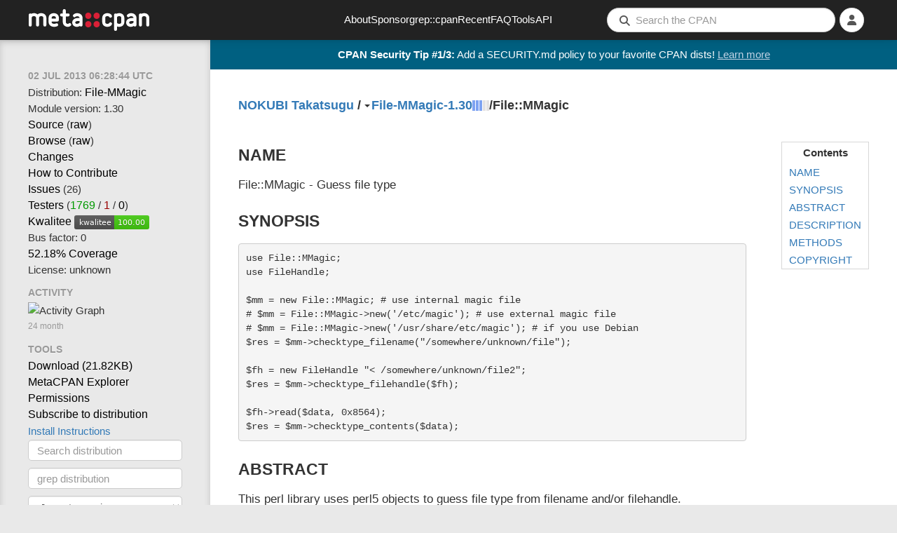

--- FILE ---
content_type: text/html; charset=utf-8
request_url: https://metacpan.org/pod/File::MMagic
body_size: 8827
content:
<!DOCTYPE html>
<html lang="en-US">
    <head>
        <title>File::MMagic - Guess file type - metacpan.org</title>
        <link rel="preload" as="fetch" href="/account/login_status" crossorigin="anonymous" />
        <link href="/assets/style-FGCNR4YQ.css" rel="stylesheet" type="text/css">
        <script src="/assets/main-O4TIIKDT.js" type="module"></script>
        <link rel="alternate" type="application/rss+xml" title="Recent CPAN Uploads of File-MMagic - MetaCPAN" href="/dist/File-MMagic/releases.rss" />
        <link rel="canonical" href="https://metacpan.org/pod/File::MMagic" />
        <meta name="description" content="Guess file type" />
        <meta name="viewport" content="width=device-width, initial-scale=1, maximum-scale=5">
        <link rel="shortcut icon" href="/static/icons/favicon.ico">
        <link rel="apple-touch-icon" sizes="152x152" href="/static/icons/apple-touch-icon.png">
        <link rel="search" href="/static/opensearch.xml" type="application/opensearchdescription+xml" title="MetaCPAN">
        <script async src="https://perl-ads.perlhacks.com/perl-ads.js"></script>
        <script async src="https://www.googletagmanager.com/gtag/js?id=G-6B2JCQSHJE"></script>
<meta property="og:site_name"   content="MetaCPAN" />
<meta name="twitter:site"       content="@metacpan" />
<meta property="og:type"        content="article" />
<meta name="twitter:card"       content="summary" />
<meta property="og:url"         content="https://metacpan.org/pod/File::MMagic" />
<meta property="og:title"       content="File::MMagic" />
<meta property="og:description" content="Guess file type" />
<meta property="og:image"       content="https://metacpan.org/static/images/dots.png" />
    </head>
    <body>
        <nav class="navbar navbar-default" role="navigation">
            <div class="header-logo-large hidden-xs">
              <a href="/" tabindex="0">
                <svg class="logo" aria-label="MetaCPAN">
                  <use class="logo" href="/static/images/metacpan-logo.svg#logo" />
                </svg>
              </a>
            </div>
            <div class="header-logo-icon visible-xs">
              <a href="/">
                <svg class="logo" aria-label="MetaCPAN">
                  <use class="logo" href="/static/images/metacpan-logo.svg#dots" />
                </svg>
              </a>
            </div>
            <ul class="nav navbar-nav menu-items hidden-xs hidden-sm">
              <li><a href="/about">About</a></li>
              <li><a href="/about/sponsors">Sponsor</a></li>
              <li><a href="https://grep.metacpan.org/">grep::cpan</a></li>
              <li><a href="/recent">Recent</a></li>
              <li><a href="/about/faq">FAQ</a></li>
              <li><a href="/tools">Tools</a></li>
              <li><a href="https://api.metacpan.org/">API</a></li>
            </ul>
            <ul class="nav navbar-nav navbar-right">
                <button type="button" class="searchbar-btn visible-xs visible-sm">
                    <i class="fa fa-search button-fa-icon"></i>
                </button>
                <form action="/search" class="searchbar-form visible-md visible-lg search-form form-horizontal">
                   <input type="hidden" name="size" id="metacpan_search-size" value="20">
                  <div class="form-group">
                      <div class="search-group">
                        <i class="fa fa-search"></i>
                        <input type="text" name="q" placeholder="Search the CPAN" size="41" autocorrect="off" autocapitalize="off" spellcheck="false" id="metacpan_search-input" class="form-control" value="">
                      </div>
                  </div>
                </form>
                    <li class="icon-slidepanel visible-xs visible-sm">
                      <button data-toggle="slidepanel" data-target=".slidepanel">
                        <span class="button-fa-icon">
                          <i class="fa fa-bars slidepanel-open"></i>
                          <i class="fa fa-times slidepanel-close"></i>
                        </span>
                      </button>
                    </li>
                <li class="dropdown login-dropdown show-logged-in">
                    <button type="button" class="dropdown-toggle" data-toggle="dropdown" aria-label="Account">
                      <i class="fa fa-user button-fa-icon logged-in-icon" aria-hidden="true"></i>
                      <i class="fas fa-chevron-down"></i>
                    </button>
                    <ul class="dropdown-menu">
                        <li><a href="/account/identities">Identities</a></li>
                        <li><a href="/account/profile">Profile</a></li>
                        <li><a href="/account/favorite/list">Favorites</a></li>
                        <li>
                            <a href="#" type="button" class="logout-button">
                              Logout
                            </a>
                        </li>
                    </ul>
                </li>
                <li class="dropdown login-dropdown show-logged-out">
                    <button type="button" class="dropdown-toggle" data-toggle="dropdown" aria-label="Login">
                      <i class="fa fa-user button-fa-icon avatar-placeholder" aria-hidden="true"></i>
                      <i class="fas fa-chevron-down"></i>
                    </button>
                    <ul class="dropdown-menu">
                        <li>
                            <a href="/login/github">
                                <i class="fab fa-github fa-fw"></i>
                                GitHub
                            </a>
                        </li>
                        <li>
                            <a href="/login/google">
                                <i class="fab fa-google fa-fw"></i>
                                Google
                            </a>
                        </li>
                    </ul>
                </li>
                <li class="dropdown login-dropdown hide-logged-in hide-logged-out">
                    <button>
                      <i class="fa fa-user button-fa-icon" aria-hidden="true"></i>
                    </button>
                </li>
            </ul>
        </nav>
        <div class="page-content ">
          <div id="perl-ad-target" class="top-notify-banner perl-ad-target">
          </div>
          <nav class="sidebar">
            <div class="slidepanel">
              <ul class="nav-list ">
    <li class="nav-header no-margin-top">
      <div class="ttip" data-toggle="tooltip" data-placement="bottom" title="The date that this version of File-MMagic was released.">
        <span class="relatize">02 Jul 2013 06:28:44 UTC</span>
      </div>
    </li>
  <li>
    Distribution: <a href="/dist/File-MMagic">File-MMagic</a>
  </li>
  <li>
    Module version: 1.30
  </li>
  <li>
    <a data-keyboard-shortcut="g s" href="/dist/File-MMagic/source/MMagic.pm">Source</a>
    (<a href="/dist/File-MMagic/source/MMagic.pm?raw=1">raw</a>)
  </li>
  <li>
    <a data-keyboard-shortcut="g b" href="/dist/File-MMagic/source">Browse</a>
    (<a href="/dist/File-MMagic/source?raw=1">raw</a>)
  </li>
    <li>
      <a data-keyboard-shortcut="g c" href="/dist/File-MMagic/changes">Changes</a>
    </li>
    <li>
      <a class="nopopup" href="/dist/File-MMagic/contribute">How to Contribute</a>
    </li>
    <li>
      <a rel="noopener nofollow" data-keyboard-shortcut="g i" href="https://rt.cpan.org/Public/Dist/Display.html?Name=File-MMagic">Issues</a>
      (26)
    </li>
    <li>
      <a rel="noopener nofollow" href="https://fast2-matrix.cpantesters.org/?dist=File-MMagic+1.30" title="Matrix">Testers</a>
        <span title="(pass / fail / na)">(<a rel="noopener nofollow" href="https://www.cpantesters.org/distro/F/File-MMagic.html?oncpan=1&amp;distmat=1&amp;version=1.30&amp;grade=2" style="color: #090">1769</a> / <a rel="noopener nofollow" href="https://www.cpantesters.org/distro/F/File-MMagic.html?oncpan=1&amp;distmat=1&amp;version=1.30&amp;grade=3" style="color: #900">1</a> / <a rel="noopener nofollow" href="https://www.cpantesters.org/distro/F/File-MMagic.html?oncpan=1&amp;distmat=1&amp;version=1.30&amp;grade=4">0</a>)</span>
    </li>
    <li>
      <a rel="noopener nofollow" href="http://cpants.cpanauthors.org/release/KNOK/File-MMagic-1.30">Kwalitee</a>
      <img src="https://cpants.cpanauthors.org/release/KNOK/File-MMagic-1.30.svg" alt="Kwalitee Score">
    </li>
    <li>
      <div class="ttip" data-toggle="tooltip" data-placement="bottom" title="The # people with an indexing permission on File-MMagic who have released something to CPAN in the last 2 years (i.e. the # people likely able to release critical fixes in a timely manner)">
      Bus factor: 0
      </div>
    </li>
    <li>
      <a rel="noopener nofollow" href="http://cpancover.com/latest/File-MMagic-1.30/index.html">52.18% Coverage </a>
    </li>
    <li>
      License: unknown
    </li>
    <li class="nav-header">Activity</li>
    <li>
<div class="activity-graph">
    <img src="/dist/File-MMagic/activity.svg?res=month" alt="Activity Graph"/>
    <div class="comment">24 month</div>
</div>
    </li>
    <li class="nav-header">Tools</li>
    <li>
      <a itemprop="downloadUrl" href="https://cpan.metacpan.org/authors/id/K/KN/KNOK/File-MMagic-1.30.tar.gz">
      Download (<span itemprop="fileSize">21.82KB</span>)</a>
    </li>
    <li>
      <a href="https://explorer.metacpan.org/?url=%2Fmodule%2FKNOK%2FFile-MMagic-1.30%2FMMagic.pm">
        MetaCPAN Explorer
      </a>
    </li>
    <li>
      <a href="/dist/File-MMagic/permissions">
        Permissions
      </a>
    </li>
    <li>
      <a href="/dist/File-MMagic/releases.rss">
        Subscribe to distribution
      </a>
    </li>
    <li>
      <button class="btn btn-link" data-toggle="modal" data-target="#metacpan_install-instructions-dialog">
        Install Instructions
      </button>
    </li>
    <li>
      <form action="/search">
        <input type="hidden" name="q" value="dist:File-MMagic">
        <input type="search" name="q" placeholder="Search distribution" class="form-control tool-bar-form">
        <input type="submit" style="display: none">
      </form>
    </li>
    <li>
      <form action="https://grep.metacpan.org/search">
        <input type="hidden" name="qd" value="File-MMagic">
        <input type="hidden" name="source" value="metacpan">
        <input type="search" name="q" placeholder="grep distribution" class="form-control tool-bar-form">
        <input type="submit" style="display: none">
     </form>
    </li>
    <li class="version-jump">
<select class="select-navigator form-control tool-bar-form">
  <option disabled selected>Jump to version</option>
<option
  disabled
  value="/release/KNOK/File-MMagic-1.30/view/MMagic.pm"
>1.30
  (KNOK on 2013-07-02)</option>
<option
  
  value="/release/KNOK/File-MMagic-1.29/view/MMagic.pm"
>1.29
  (KNOK on 2012-07-12)</option>
<option
  
  value="/release/KNOK/File-MMagic-1.28/view/MMagic.pm"
>1.28
  (KNOK on 2012-05-31)</option>
<option
  
  value="/release/KNOK/File-MMagic-1.27/view/MMagic.pm"
>1.27
  (KNOK on 2006-05-23)</option>
<option
  
  value="/release/KNOK/File-MMagic-1.26/view/MMagic.pm"
>1.26
  (KNOK on 2006-01-30)</option>
<option
  
  value="/release/KNOK/File-MMagic-1.25/view/MMagic.pm"
>1.25
  (KNOK on 2005-08-27)</option>
<option
  
  value="/release/KNOK/File-MMagic-1.24/view/MMagic.pm"
>1.24
  (KNOK on 2005-08-01)</option>
<option
  
  value="/release/KNOK/File-MMagic-1.23/view/MMagic.pm"
>1.23
  (KNOK on 2005-07-29)</option>
<option
  
  value="/release/KNOK/File-MMagic-1.22/view/MMagic.pm"
>1.22
  (KNOK on 2004-03-15)</option>
<option
  
  value="/release/KNOK/File-MMagic-1.21/view/MMagic.pm"
>1.21
  (KNOK on 2003-11-25)</option>
<option
  
  value="/release/KNOK/File-MMagic-1.20/view/MMagic.pm"
>1.20
  (KNOK on 2003-07-31)</option>
<option
  
  value="/release/KNOK/File-MMagic-1.19/view/MMagic.pm"
>1.19
  (KNOK on 2003-05-08)</option>
<option
  
  value="/release/KNOK/File-MMagic-1.17/view/MMagic.pm"
>1.17
  (KNOK on 2003-03-03)</option>
<option
  
  value="/release/KNOK/File-MMagic-1.16/view/MMagic.pm"
>1.16
  (KNOK on 2002-09-12)</option>
<option
  
  value="/release/KNOK/File-MMagic-1.15/view/MMagic.pm"
>1.15
  (KNOK on 2002-02-22)</option>
<option
  
  value="/release/KNOK/File-MMagic-1.13/view/MMagic.pm"
>1.13
  (KNOK on 2001-06-19)</option>
<option
  
  value="/release/KNOK/File-MMagic-1.12/view/MMagic.pm"
>1.12
  (KNOK on 2001-02-09)</option>
<option
  
  value="/release/KNOK/File-MMagic-1.11/view/MMagic.pm"
>1.11
  (KNOK on 2000-12-11)</option>
<option
  
  value="/release/KNOK/File-MMagic-1.10/view/MMagic.pm"
>1.10
  (KNOK on 2000-12-11)</option>
<option
  
  value="/release/KNOK/File-MMagic-1.09/view/MMagic.pm"
>1.09
  (KNOK on 2000-10-11)</option>
<option
  
  value="/release/KNOK/File-MMagic-1.08/view/MMagic.pm"
>1.08
  (KNOK on 2000-09-12)</option>
<option
  
  value="/release/KNOK/File-MMagic-1.07/view/MMagic.pm"
>1.07
  (KNOK on 2000-08-09)</option>
<option
  
  value="/release/KNOK/File-MMagic-1.06/view/MMagic.pm"
>1.06
  (KNOK on 2000-03-31)</option>
<optgroup label="BackPAN">'
<option
  
  value="/release/KNOK/File-MMagic-1.02/view/MMagic.pm"
>1.02
  (KNOK on 2000-03-03)</option>
<option
  
  value="/release/KNOK/File-MMagic-1.01/view/MMagic.pm"
>1.01
  (KNOK on 2000-02-29)</option>
<option
  
  value="/release/KNOK/File-MMagic-1.00/view/MMagic.pm"
>1.00
  (KNOK on 2000-02-29)</option>
<option
  
  value="/release/KNOK/File-MMagic-0.20/view/MMagic.pm"
>0.20
  (KNOK on 2000-02-14)</option>
<option
  
  value="/release/KNOK/File-MMagic-0.19/view/MMagic.pm"
>0.19
  (KNOK on 1999-11-30)</option>
<option
  
  value="/release/KNOK/File-MMagic-0.17/view/MMagic.pm"
>0.17
  (KNOK on 1999-09-06)</option>
<option
  
  value="/release/KNOK/File-MMagic-0.16/view/MMagic.pm"
>0.16
  (KNOK on 1999-07-29)</option>
<option
  
  value="/release/KNOK/File-MMagic-0.15/view/MMagic.pm"
>0.15
  (KNOK on 1999-07-13)</option>
<option
  
  value="/release/KNOK/File-MMagic-0.14/view/MMagic.pm"
>0.14
  (KNOK on 1999-06-17)</option>
</optgroup>
</select>
    </li>
    <li class="version-diff">
<select class="select-navigator form-control tool-bar-form">
  <option disabled selected>Diff with version</option>
<option
  disabled
  value="/release/KNOK/File-MMagic-1.30/diff/KNOK/File-MMagic-1.30/MMagic.pm"
>1.30
  (KNOK on 2013-07-02)</option>
<option
  
  value="/release/KNOK/File-MMagic-1.30/diff/KNOK/File-MMagic-1.29/MMagic.pm"
>1.29
  (KNOK on 2012-07-12)</option>
<option
  
  value="/release/KNOK/File-MMagic-1.30/diff/KNOK/File-MMagic-1.28/MMagic.pm"
>1.28
  (KNOK on 2012-05-31)</option>
<option
  
  value="/release/KNOK/File-MMagic-1.30/diff/KNOK/File-MMagic-1.27/MMagic.pm"
>1.27
  (KNOK on 2006-05-23)</option>
<option
  
  value="/release/KNOK/File-MMagic-1.30/diff/KNOK/File-MMagic-1.26/MMagic.pm"
>1.26
  (KNOK on 2006-01-30)</option>
<option
  
  value="/release/KNOK/File-MMagic-1.30/diff/KNOK/File-MMagic-1.25/MMagic.pm"
>1.25
  (KNOK on 2005-08-27)</option>
<option
  
  value="/release/KNOK/File-MMagic-1.30/diff/KNOK/File-MMagic-1.24/MMagic.pm"
>1.24
  (KNOK on 2005-08-01)</option>
<option
  
  value="/release/KNOK/File-MMagic-1.30/diff/KNOK/File-MMagic-1.23/MMagic.pm"
>1.23
  (KNOK on 2005-07-29)</option>
<option
  
  value="/release/KNOK/File-MMagic-1.30/diff/KNOK/File-MMagic-1.22/MMagic.pm"
>1.22
  (KNOK on 2004-03-15)</option>
<option
  
  value="/release/KNOK/File-MMagic-1.30/diff/KNOK/File-MMagic-1.21/MMagic.pm"
>1.21
  (KNOK on 2003-11-25)</option>
<option
  
  value="/release/KNOK/File-MMagic-1.30/diff/KNOK/File-MMagic-1.20/MMagic.pm"
>1.20
  (KNOK on 2003-07-31)</option>
<option
  
  value="/release/KNOK/File-MMagic-1.30/diff/KNOK/File-MMagic-1.19/MMagic.pm"
>1.19
  (KNOK on 2003-05-08)</option>
<option
  
  value="/release/KNOK/File-MMagic-1.30/diff/KNOK/File-MMagic-1.17/MMagic.pm"
>1.17
  (KNOK on 2003-03-03)</option>
<option
  
  value="/release/KNOK/File-MMagic-1.30/diff/KNOK/File-MMagic-1.16/MMagic.pm"
>1.16
  (KNOK on 2002-09-12)</option>
<option
  
  value="/release/KNOK/File-MMagic-1.30/diff/KNOK/File-MMagic-1.15/MMagic.pm"
>1.15
  (KNOK on 2002-02-22)</option>
<option
  
  value="/release/KNOK/File-MMagic-1.30/diff/KNOK/File-MMagic-1.13/MMagic.pm"
>1.13
  (KNOK on 2001-06-19)</option>
<option
  
  value="/release/KNOK/File-MMagic-1.30/diff/KNOK/File-MMagic-1.12/MMagic.pm"
>1.12
  (KNOK on 2001-02-09)</option>
<option
  
  value="/release/KNOK/File-MMagic-1.30/diff/KNOK/File-MMagic-1.11/MMagic.pm"
>1.11
  (KNOK on 2000-12-11)</option>
<option
  
  value="/release/KNOK/File-MMagic-1.30/diff/KNOK/File-MMagic-1.10/MMagic.pm"
>1.10
  (KNOK on 2000-12-11)</option>
<option
  
  value="/release/KNOK/File-MMagic-1.30/diff/KNOK/File-MMagic-1.09/MMagic.pm"
>1.09
  (KNOK on 2000-10-11)</option>
<option
  
  value="/release/KNOK/File-MMagic-1.30/diff/KNOK/File-MMagic-1.08/MMagic.pm"
>1.08
  (KNOK on 2000-09-12)</option>
<option
  
  value="/release/KNOK/File-MMagic-1.30/diff/KNOK/File-MMagic-1.07/MMagic.pm"
>1.07
  (KNOK on 2000-08-09)</option>
<option
  
  value="/release/KNOK/File-MMagic-1.30/diff/KNOK/File-MMagic-1.06/MMagic.pm"
>1.06
  (KNOK on 2000-03-31)</option>
<optgroup label="BackPAN">'
<option
  
  value="/release/KNOK/File-MMagic-1.30/diff/KNOK/File-MMagic-1.02/MMagic.pm"
>1.02
  (KNOK on 2000-03-03)</option>
<option
  
  value="/release/KNOK/File-MMagic-1.30/diff/KNOK/File-MMagic-1.01/MMagic.pm"
>1.01
  (KNOK on 2000-02-29)</option>
<option
  
  value="/release/KNOK/File-MMagic-1.30/diff/KNOK/File-MMagic-1.00/MMagic.pm"
>1.00
  (KNOK on 2000-02-29)</option>
<option
  
  value="/release/KNOK/File-MMagic-1.30/diff/KNOK/File-MMagic-0.20/MMagic.pm"
>0.20
  (KNOK on 2000-02-14)</option>
<option
  
  value="/release/KNOK/File-MMagic-1.30/diff/KNOK/File-MMagic-0.19/MMagic.pm"
>0.19
  (KNOK on 1999-11-30)</option>
<option
  
  value="/release/KNOK/File-MMagic-1.30/diff/KNOK/File-MMagic-0.17/MMagic.pm"
>0.17
  (KNOK on 1999-09-06)</option>
<option
  
  value="/release/KNOK/File-MMagic-1.30/diff/KNOK/File-MMagic-0.16/MMagic.pm"
>0.16
  (KNOK on 1999-07-29)</option>
<option
  
  value="/release/KNOK/File-MMagic-1.30/diff/KNOK/File-MMagic-0.15/MMagic.pm"
>0.15
  (KNOK on 1999-07-13)</option>
<option
  
  value="/release/KNOK/File-MMagic-1.30/diff/KNOK/File-MMagic-0.14/MMagic.pm"
>0.14
  (KNOK on 1999-06-17)</option>
</optgroup>
</select>
    </li>

    <li>
<ul class="dependencies">
  <li class="nav-header">Dependencies</li>
  <li><i class="ttip" title="dynamic_config enabled">unknown</i></li>
  <li>
    <hr>
  </li>
  <li>
    <a href="/module/File::MMagic/requires">Reverse dependencies</a>
  </li>
  <li>
    <a href="http://deps.cpantesters.org/?module=File%3A%3AMMagic">CPAN Testers List</a>
  </li>
  <li>
    <a href="https://cpandeps.grinnz.com/?dist=File-MMagic">Dependency graph</a>
  </li>
</ul>
    </li>
    <li class="nav-header">Permalinks</li>
    <li>
      <a href="/release/KNOK/File-MMagic-1.30/view/MMagic.pm">This version</a>
    </li>
    <li>
      <a href="/pod/File::MMagic">Latest version</a>
    </li>
    <li>
<div class="plussers">
<div class="nav-header">++ed by:</div>
<div>
<a class="display-all" href="/author/KEEDI"><img src="https://www.gravatar.com/avatar/95f905a7a4ccc573c711e9d264c0fde8?d=identicon&amp;s=20" title="KEEDI" alt="KEEDI"></a>
<a class="display-all" href="/author/SYP"><img src="https://www.gravatar.com/avatar/9b6fa62677be03c25ee1af4d95472042?d=identicon&amp;s=20" title="SYP" alt="SYP"></a>
</div>
<!-- Display counts of plussers-->
<div>
    <a href="/dist/File-MMagic/plussers">2 PAUSE users</a>
</div>
</div>
    </li>
    <li>
<div class="nav-header">Authored by: <a href="/author/KNOK" class="cpan-author">KNOK</a></div>
<div>
  <button class="contributors-show-button btn-link">and 1 contributors</button>
  <div id="metacpan_contributors" class="slide-out slide-out-hidden">
    <div>
      <ul>
        <li class="contributor"
          data-contrib-email="knok@daionet.gr.jp"
        >
          <img class="gravatar" width="20" height="20" src="https://www.gravatar.com/avatar/d41d8cd98f00b204e9800998ecf8427e?d=identicon&amp;s=20" />
          NOKUBI Takatsugu
        </li>
      </ul>
    </div>
  </div>
</div>
    </li>
              </ul>
            </div>
          </nav>
          <div class="content-navigation">
<div class="breadcrumbs">
  <span>
    <a data-keyboard-shortcut="g a" rel="author" href="/author/KNOK" class="author-name">NOKUBI Takatsugu</a>
  </span>
  <span>&nbsp;/&nbsp;</span>
  <div class="release dist-release status-latest maturity-released">
    <span class="dropdown"><b class="caret"></b></span>
<select class="select-navigator ">
<option
  selected
  value="/release/KNOK/File-MMagic-1.30/view/MMagic.pm"
>1.30
  (KNOK on 2013-07-02)</option>
<option
  
  value="/release/KNOK/File-MMagic-1.29/view/MMagic.pm"
>1.29
  (KNOK on 2012-07-12)</option>
<option
  
  value="/release/KNOK/File-MMagic-1.28/view/MMagic.pm"
>1.28
  (KNOK on 2012-05-31)</option>
<option
  
  value="/release/KNOK/File-MMagic-1.27/view/MMagic.pm"
>1.27
  (KNOK on 2006-05-23)</option>
<option
  
  value="/release/KNOK/File-MMagic-1.26/view/MMagic.pm"
>1.26
  (KNOK on 2006-01-30)</option>
<option
  
  value="/release/KNOK/File-MMagic-1.25/view/MMagic.pm"
>1.25
  (KNOK on 2005-08-27)</option>
<option
  
  value="/release/KNOK/File-MMagic-1.24/view/MMagic.pm"
>1.24
  (KNOK on 2005-08-01)</option>
<option
  
  value="/release/KNOK/File-MMagic-1.23/view/MMagic.pm"
>1.23
  (KNOK on 2005-07-29)</option>
<option
  
  value="/release/KNOK/File-MMagic-1.22/view/MMagic.pm"
>1.22
  (KNOK on 2004-03-15)</option>
<option
  
  value="/release/KNOK/File-MMagic-1.21/view/MMagic.pm"
>1.21
  (KNOK on 2003-11-25)</option>
<option
  
  value="/release/KNOK/File-MMagic-1.20/view/MMagic.pm"
>1.20
  (KNOK on 2003-07-31)</option>
<option
  
  value="/release/KNOK/File-MMagic-1.19/view/MMagic.pm"
>1.19
  (KNOK on 2003-05-08)</option>
<option
  
  value="/release/KNOK/File-MMagic-1.17/view/MMagic.pm"
>1.17
  (KNOK on 2003-03-03)</option>
<option
  
  value="/release/KNOK/File-MMagic-1.16/view/MMagic.pm"
>1.16
  (KNOK on 2002-09-12)</option>
<option
  
  value="/release/KNOK/File-MMagic-1.15/view/MMagic.pm"
>1.15
  (KNOK on 2002-02-22)</option>
<option
  
  value="/release/KNOK/File-MMagic-1.13/view/MMagic.pm"
>1.13
  (KNOK on 2001-06-19)</option>
<option
  
  value="/release/KNOK/File-MMagic-1.12/view/MMagic.pm"
>1.12
  (KNOK on 2001-02-09)</option>
<option
  
  value="/release/KNOK/File-MMagic-1.11/view/MMagic.pm"
>1.11
  (KNOK on 2000-12-11)</option>
<option
  
  value="/release/KNOK/File-MMagic-1.10/view/MMagic.pm"
>1.10
  (KNOK on 2000-12-11)</option>
<option
  
  value="/release/KNOK/File-MMagic-1.09/view/MMagic.pm"
>1.09
  (KNOK on 2000-10-11)</option>
<option
  
  value="/release/KNOK/File-MMagic-1.08/view/MMagic.pm"
>1.08
  (KNOK on 2000-09-12)</option>
<option
  
  value="/release/KNOK/File-MMagic-1.07/view/MMagic.pm"
>1.07
  (KNOK on 2000-08-09)</option>
<option
  
  value="/release/KNOK/File-MMagic-1.06/view/MMagic.pm"
>1.06
  (KNOK on 2000-03-31)</option>
<optgroup label="BackPAN">'
<option
  
  value="/release/KNOK/File-MMagic-1.02/view/MMagic.pm"
>1.02
  (KNOK on 2000-03-03)</option>
<option
  
  value="/release/KNOK/File-MMagic-1.01/view/MMagic.pm"
>1.01
  (KNOK on 2000-02-29)</option>
<option
  
  value="/release/KNOK/File-MMagic-1.00/view/MMagic.pm"
>1.00
  (KNOK on 2000-02-29)</option>
<option
  
  value="/release/KNOK/File-MMagic-0.20/view/MMagic.pm"
>0.20
  (KNOK on 2000-02-14)</option>
<option
  
  value="/release/KNOK/File-MMagic-0.19/view/MMagic.pm"
>0.19
  (KNOK on 1999-11-30)</option>
<option
  
  value="/release/KNOK/File-MMagic-0.17/view/MMagic.pm"
>0.17
  (KNOK on 1999-09-06)</option>
<option
  
  value="/release/KNOK/File-MMagic-0.16/view/MMagic.pm"
>0.16
  (KNOK on 1999-07-29)</option>
<option
  
  value="/release/KNOK/File-MMagic-0.15/view/MMagic.pm"
>0.15
  (KNOK on 1999-07-13)</option>
<option
  
  value="/release/KNOK/File-MMagic-0.14/view/MMagic.pm"
>0.14
  (KNOK on 1999-06-17)</option>
</optgroup>
</select>
    <a data-keyboard-shortcut="g d" class="release-name" href="/dist/File-MMagic">File-MMagic-1.30</a>
  </div>
<span class="river-gauge-gauge">
  <svg width="24px"
       height="15px"
       version="1.1"
       xmlns="http://www.w3.org/2000/svg"
       xmlns:xlink="http://www.w3.org/1999/xlink">

    <g>
      <title>        River stage three &#10;
          • 28 direct dependents &#10;          • 174 total dependents
      </title>

      <rect x="0"  y="0" width="4" height="15" fill="#7ea3f2" />
      <rect x="5"  y="0" width="4" height="15" fill="#7ea3f2" />
      <rect x="10"  y="0" width="4" height="15" fill="#7ea3f2" />
      <rect x="15"  y="0" width="4" height="15" fill="#e4e2e2" />
      <rect x="20"  y="0" width="4" height="15" fill="#e4e2e2" />
    </g>
  </svg>

</span>
<div id="File-MMagic-fav" class="show-logged-in">
<form action="/account/favorite/add" style="display: inline" method="POST">
    <input type="hidden" name="remove" value="0">
    <input type="hidden" name="release" value="File-MMagic-1.30">
    <input type="hidden" name="author" value="KNOK">
    <input type="hidden" name="distribution" value="File-MMagic">
    <button type="submit" class="favorite highlight"><span>2</span> ++</button>
</form>
</div>
<div class="show-logged-out">
    <button class="fav-not-logged-in favorite highlight"><span>2</span> ++</button>
</div>
   / <span>File::MMagic</span>
</div>
          </div>
          <main class="content">


<nav class="toc">
  <div class="toc-header"><strong>Contents</strong></div>
<ul>
  <li><a href="#NAME">NAME</a></li>
  <li><a href="#SYNOPSIS">SYNOPSIS</a></li>
  <li><a href="#ABSTRACT">ABSTRACT</a></li>
  <li><a href="#DESCRIPTION">DESCRIPTION</a></li>
  <li><a href="#METHODS">METHODS</a></li>
  <li><a href="#COPYRIGHT">COPYRIGHT</a></li>
</ul></nav>
<div class="pod anchors">
<h1 id="NAME">NAME</h1>

<p>File::MMagic - Guess file type</p>

<h1 id="SYNOPSIS">SYNOPSIS</h1>

<pre><code>use File::MMagic;
use FileHandle;

$mm = new File::MMagic; # use internal magic file
# $mm = File::MMagic-&gt;new(&#39;/etc/magic&#39;); # use external magic file
# $mm = File::MMagic-&gt;new(&#39;/usr/share/etc/magic&#39;); # if you use Debian
$res = $mm-&gt;checktype_filename(&quot;/somewhere/unknown/file&quot;);

$fh = new FileHandle &quot;&lt; /somewhere/unknown/file2&quot;;
$res = $mm-&gt;checktype_filehandle($fh);

$fh-&gt;read($data, 0x8564);
$res = $mm-&gt;checktype_contents($data);</code></pre>

<h1 id="ABSTRACT">ABSTRACT</h1>

<p>This perl library uses perl5 objects to guess file type from filename and/or filehandle.</p>

<h1 id="DESCRIPTION">DESCRIPTION</h1>

<p>checktype_filename(), checktype_filehandle() and checktype_contents returns string contains file type with MIME mediatype format.</p>

<h1 id="METHODS">METHODS</h1>

<dl>

<dt id="File::MMagic-&gt;new()"><a id="File"></a><a id="File::MMagic-new"></a>File::MMagic-&gt;new()</dt>
<dd>

</dd>
<dt id="File::MMagic-&gt;new(-$filename-)"><a id="File1"></a><a id="File::MMagic-new-filename"></a>File::MMagic-&gt;new( $filename )</dt>
<dd>

<p>Initializes the module. If no filename is given, the magic numbers stored in File::MMagic are used.</p>

</dd>
<dt id="$mm-&gt;addSpecials"><a id="addSpecials"></a><a id="mm-addSpecials"></a>$mm-&gt;addSpecials</dt>
<dd>

<p>If a filetype cannot be determined by magic numbers, extra checks are done based on extra regular expressions which can be defined here. The first argument should be the filetype, the remaining arguments should be one or more regular expressions.</p>

<p>By default, checks are done for message/news, message/rfc822, text/html, text/x-roff.</p>

</dd>
<dt id="$mm-&gt;removeSpecials"><a id="removeSpecials"></a><a id="mm-removeSpecials"></a>$mm-&gt;removeSpecials</dt>
<dd>

<p>Removes special regular expressions. Specify one or more filetypes. If no filetypes are specified, all special regexps are removed.</p>

<p>Returns a hash containing the removed entries.</p>

</dd>
<dt id="$mm-&gt;addFileExts"><a id="addFileExts"></a><a id="mm-addFileExts"></a>$mm-&gt;addFileExts</dt>
<dd>

<p>If a filetype cannot be determined by magic numbers, extra checks can be done based on the file extension (actually, a regexp). Two arguments should be geiven: the filename pattern and the corresponding filetype.</p>

<p>By default, checks are done for application/x-compress, application/x-bzip2, application/x-gzip, text/html, text/plain</p>

</dd>
<dt id="$mm-&gt;removeFileExts"><a id="removeFileExts"></a><a id="mm-removeFileExts"></a>$mm-&gt;removeFileExts</dt>
<dd>

<p>Remove filename pattern checks. Specify one or more patterns. If no pattern is specified, all are removed.</p>

<p>Returns a hash containing the removed entries.</p>

</dd>
<dt id="$mm-&gt;addMagicEntry"><a id="addMagicEntry"></a><a id="mm-addMagicEntry"></a>$mm-&gt;addMagicEntry</dt>
<dd>

<p>Add a new magic entry in the object. The format is same as magic(5) file.</p>

<pre><code>Ex.
# Add a entry
$mm-&gt;addMagicEntry(&quot;0\tstring\tabc\ttext/abc&quot;);
# Add a entry with a sub entry
$mm-&gt;addMagicEntry(&quot;0\tstring\tdef\t&quot;);
$mm-&gt;addMagicEntry(&quot;&gt;10\tstring\tghi\ttext/ghi&quot;);</code></pre>

</dd>
<dt id="$mm-&gt;readMagicHandle"><a id="readMagicHandle"></a><a id="mm-readMagicHandle"></a>$mm-&gt;readMagicHandle</dt>
<dd>

</dd>
<dt id="$mm-&gt;checktype_filename"><a id="checktype_filename"></a><a id="mm-checktype_filename"></a>$mm-&gt;checktype_filename</dt>
<dd>

</dd>
<dt id="$mm-&gt;checktype_magic"><a id="checktype_magic"></a><a id="mm-checktype_magic"></a>$mm-&gt;checktype_magic</dt>
<dd>

</dd>
<dt id="$mm-&gt;checktype_contents"><a id="checktype_contents"></a><a id="mm-checktype_contents"></a>$mm-&gt;checktype_contents</dt>
<dd>

</dd>
</dl>

<h1 id="COPYRIGHT">COPYRIGHT</h1>

<p>This program is originated from file.kulp that is a production of The Unix Reconstruction Projct. &lt;http://language.perl.com/ppt/index.html&gt; Copyright (c) 1999 NOKUBI Takatsugu &lt;knok@daionet.gr.jp&gt;.</p>

<p>There is no warranty for the program.</p>

<p>This product includes software developed by the Apache Group for use in the Apache HTTP server project (http://www.apache.org/).</p>

<p>License for the program is followed the original software. The license is below.</p>

<p>This program is free and open software. You may use, copy, modify, distribute and sell this program (and any modified variants) in any way you wish, provided you do not restrict others to do the same, except for the following consideration.</p>

<p>I read some of Ian F. Darwin&#39;s BSD C implementation, to try to determine how some of this was done since the specification is a little vague. I don&#39;t believe that this perl version could be construed as an &quot;altered version&quot;, but I did grab the tokens for identifying the hard-coded file types in names.h and copied some of the man page.</p>

<p>Here&#39;s his notice:</p>

<pre><code>* Copyright (c) Ian F. Darwin, 1987.
* Written by Ian F. Darwin.
*
* This software is not subject to any license of the American Telephone
* and Telegraph Company or of the Regents of the University of California.
*
* Permission is granted to anyone to use this software for any purpose on
* any computer system, and to alter it and redistribute it freely, subject
* to the following restrictions:
*
* 1. The author is not responsible for the consequences of use of this
*    software, no matter how awful, even if they arise from flaws in it.
*
* 2. The origin of this software must not be misrepresented, either by
*    explicit claim or by omission.  Since few users ever read sources,
*    credits must appear in the documentation.
*
* 3. Altered versions must be plainly marked as such, and must not be
*    misrepresented as being the original software.  Since few users
*    ever read sources, credits must appear in the documentation.
*
* 4. This notice may not be removed or altered.</code></pre>

<p>The following is the Apache License. This program contains the magic file that derived from the Apache HTTP Server.</p>

<pre><code>* Copyright (c) 1995-1999 The Apache Group.  All rights reserved.
*
* Redistribution and use in source and binary forms, with or without
* modification, are permitted provided that the following conditions
* are met:
*
* 1. Redistributions of source code must retain the above copyright
*    notice, this list of conditions and the following disclaimer.
*
* 2. Redistributions in binary form must reproduce the above copyright
*    notice, this list of conditions and the following disclaimer in
*    the documentation and/or other materials provided with the
*    distribution.
*
* 3. All advertising materials mentioning features or use of this
*    software must display the following acknowledgment:
*    &quot;This product includes software developed by the Apache Group
*    for use in the Apache HTTP server project (http://www.apache.org/).&quot;
*
* 4. The names &quot;Apache Server&quot; and &quot;Apache Group&quot; must not be used to
*    endorse or promote products derived from this software without
*    prior written permission. For written permission, please contact
*    apache@apache.org.
*
* 5. Products derived from this software may not be called &quot;Apache&quot;
*    nor may &quot;Apache&quot; appear in their names without prior written
*    permission of the Apache Group.
*
* 6. Redistributions of any form whatsoever must retain the following
*    acknowledgment:
*    &quot;This product includes software developed by the Apache Group
*    for use in the Apache HTTP server project (http://www.apache.org/).&quot;
*
* THIS SOFTWARE IS PROVIDED BY THE APACHE GROUP ``AS IS&#39;&#39; AND ANY
* EXPRESSED OR IMPLIED WARRANTIES, INCLUDING, BUT NOT LIMITED TO, THE
* IMPLIED WARRANTIES OF MERCHANTABILITY AND FITNESS FOR A PARTICULAR
* PURPOSE ARE DISCLAIMED.  IN NO EVENT SHALL THE APACHE GROUP OR
* ITS CONTRIBUTORS BE LIABLE FOR ANY DIRECT, INDIRECT, INCIDENTAL,
* SPECIAL, EXEMPLARY, OR CONSEQUENTIAL DAMAGES (INCLUDING, BUT
* NOT LIMITED TO, PROCUREMENT OF SUBSTITUTE GOODS OR SERVICES;
* LOSS OF USE, DATA, OR PROFITS; OR BUSINESS INTERRUPTION)
* HOWEVER CAUSED AND ON ANY THEORY OF LIABILITY, WHETHER IN CONTRACT,
* STRICT LIABILITY, OR TORT (INCLUDING NEGLIGENCE OR OTHERWISE)
* ARISING IN ANY WAY OUT OF THE USE OF THIS SOFTWARE, EVEN IF ADVISED
* OF THE POSSIBILITY OF SUCH DAMAGE.</code></pre></div>

<div id="metacpan_install-instructions-dialog" class="modal fade">
  <div class="modal-dialog">
    <div class="modal-content">
      <div class="modal-header">
        <button type="button" class="close" data-dismiss="modal" aria-hidden="true">&times;</button>
        <h4 class="modal-title">Module Install Instructions</h4>
      </div>
      <div class="modal-body">
        <p>To install File::MMagic, copy and paste the appropriate command in to your terminal.</p>
        <p><a href="/dist/App-cpanminus/view/bin/cpanm">cpanm</a></p>
        <pre><code>cpanm File::MMagic</code></pre>
        <p><a href="/pod/CPAN">CPAN shell</a></p>
        <pre><code>perl -MCPAN -e shell
install File::MMagic</code></pre>
        <p>For more information on module installation, please visit <a href="https://www.cpan.org/modules/INSTALL.html">the detailed CPAN module installation guide</a>.</p>
      </div>
      <div class="modal-footer">
        <a href="#" data-dismiss="modal" class="btn">Close</a>
      </div>
    </div>
  </div>
</div>
          </main>
          <div class="content-pagination">
          </div>
        </div>
        <footer class="footer">
          <div class="footer-container">
            <div class="footer-social">
              <div class="footer-link footer-logo">
                <a href="/">
                  <img src="/static/images/metacpan-logo.svg" alt="MetaCPAN" />
                </a>
              </div>
              <a class="footer-social-link" href="https://github.com/metacpan">
                <i class="fab fa-github-square"></i>
              </a>
              <a class="footer-social-link" href="https://fosstodon.org/@metacpan">
                <i class="fab fa-mastodon"></i>
              </a>
            </div>
            <div class="footer-links">
              <div class="footer-link">
                  <a href="/about">About</a>
              </div>
              <div class="footer-link">
                  <a href="/about/sponsors">Sponsor</a>
              </div>
              <div class="footer-link">
                  <a href="https://grep.metacpan.org">grep::cpan</a>
              </div>
              <div class="footer-link">
                  <a href="/recent">Recent</a>
              </div>
              <div class="footer-link">
                  <a href="/about/faq">FAQ</a>
              </div>
              <div class="footer-link">
                  <a href="/tools">Tools</a>
              </div>
              <div class="footer-link">
                  <a href="https://api.metacpan.org/">API</a>
              </div>
              <div class="footer-link">
                  <a href="https://www.perl.org/">Perl.org</a>
              </div>
            </div>
            <div class="footer-sponsors">
              <a class="footer-sponsor-link" target="_blank" href="https://www.bytemark.co.uk/" rel="noopener">
                <img class="footer-sponsor-bytemark" src="/static/images/sponsors/bytemark_logo.svg" alt="Bytemark logo">
              </a>
              <a class="footer-sponsor-link" target="_blank" href="https://www.liquidweb.com/" rel="noopener">
                <img class="footer-sponsor-liquidweb" src="/static/images/sponsors/liquidweb_logo.png" alt="liquidweb logo">
              </a>
              <a class="footer-sponsor-link" target="_blank" href="https://geocode.xyz" rel="noopener">
                <img class="footer-sponsor-geocode" src="/static/images/sponsors/geocodelogo.svg" alt="Geocode logo">
              </a>
              <a class="footer-sponsor-link" target="_blank" href="https://www.fastly.com/" rel="noopener">
                <img class="footer-sponsor-fastly" src="/static/images/sponsors/fastly_logo.svg" alt="Fastly logo">
              </a>
              <a class="footer-sponsor-link" target="_blank" href="https://opencagedata.com" rel="noopener">
                <img class="footer-sponsor-opencage" src="/static/images/sponsors/open-cage.svg" alt="OpenCage logo">
              </a>
              <!-- Added 2024-07-22 -->
              <a class="footer-sponsor-link" target="_blank" href="https://www.elastic.co/" rel="noopener">
                <img class="footer-sponsor-elastic" src="/static/images/sponsors/elastic.svg" alt="Elastic logo">
              </a>
              <!-- Added 2026-01-06 -->
              <a class="footer-sponsor-link" target="_blank" href="https://www.iban.com/" rel="noopener">
                <img class="footer-sponsor-iban" src="/static/images/sponsors/iban-logo.png" alt="IBAN logo">
              </a>
            </div>
          </div>
        </footer>
        <div class="modal fade" tabindex="-1" role="dialog" id="metacpan_keyboard-shortcuts">
          <div class="modal-dialog">
            <div class="modal-content">
              <div class="modal-header">
                <button type="button" class="close" data-dismiss="modal">&times;</button>
                <h4 class="modal-title">Keyboard Shortcuts</h4>
              </div>
              <div class="modal-body row">
<div class="col-md-6">
  <table class="table keyboard-shortcuts">
    <thead>
      <tr>
        <th></th>
        <th>Global</th>
      </tr>
    </thead>
    <tbody>
      <tr>
        <td class="keys">
          <kbd>s</kbd>
        </td>
        <td>Focus search bar</td>
      </tr>
      <tr>
        <td class="keys">
          <kbd>?</kbd>
        </td>
        <td>Bring up this help dialog</td>
      </tr>
    </tbody>
  </table>

  <table class="table keyboard-shortcuts">
    <thead>
      <tr>
        <th></th>
        <th>GitHub</th>
      </tr>
    </thead>
    <tbody>
      <tr>
        <td class="keys">
          <kbd>g</kbd> <kbd>p</kbd>
        </td>
        <td>Go to pull requests</td>
      </tr>
      <tr>
        <td class="keys">
          <kbd>g</kbd> <kbd>i</kbd>
        </td>
        <td>go to github issues (only if github is preferred repository)</td>
      </tr>
    </tbody>
  </table>
</div>

<div class="col-md-6">
  <table class="table keyboard-shortcuts">
    <thead>
      <tr>
        <th></th>
        <th>POD</th>
      </tr>
    </thead>
    <tbody>
      <tr>
        <td class="keys">
          <kbd>g</kbd> <kbd>a</kbd>
        </td>
        <td>Go to author</td>
      </tr>
      <tr>
        <td class="keys">
          <kbd>g</kbd> <kbd>c</kbd>
        </td>
        <td>Go to changes</td>
      </tr>
      <tr>
        <td class="keys">
          <kbd>g</kbd> <kbd>i</kbd>
        </td>
        <td>Go to issues</td>
      </tr>
      <tr>
        <td class="keys">
          <kbd>g</kbd> <kbd>d</kbd>
        </td>
        <td>Go to dist</td>
      </tr>
      <tr>
        <td class="keys">
          <kbd>g</kbd> <kbd>r</kbd>
        </td>
        <td>Go to repository/SCM</td>
      </tr>
      <tr>
        <td class="keys">
          <kbd>g</kbd> <kbd>s</kbd>
        </td>
        <td>Go to source</td>
      </tr>
      <tr>
        <td class="keys">
          <kbd>g</kbd> <kbd>b</kbd>
        </td>
        <td>Go to file browse</td>
      </tr>

    </tbody>
  </table>
</div>

<div class="col-md-12">
  <table class="table keyboard-shortcuts">
    <thead>
      <tr>
        <th></th>
        <th>Search terms</th>
      </tr>
    </thead>
    <tbody>
      <tr>
        <td><em>module:</em> (e.g. <a href="/search?q=module%3APlugin">module:Plugin</a>)</td>
      </tr>
      <tr>
        <td><em>distribution:</em> (e.g. <a href="/search?q=distribution%3ADancer+auth">distribution:Dancer auth</a>)</td>
      </tr>
      <tr>
        <td><em>author:</em> (e.g. <a href="/search?q=author%3ASONGMU+Redis">author:SONGMU Redis</a>)</td>
      </tr>
      <tr>
        <td><em>version:</em> (e.g. <a href="/search?q=version%3A1.00">version:1.00</a>)</td>
      </tr>
    </tbody>
  </table>
</div>
              </div>
              <div class="modal-footer"></div>
            </div>
          </div>
        </div>
    </body>
</html>
